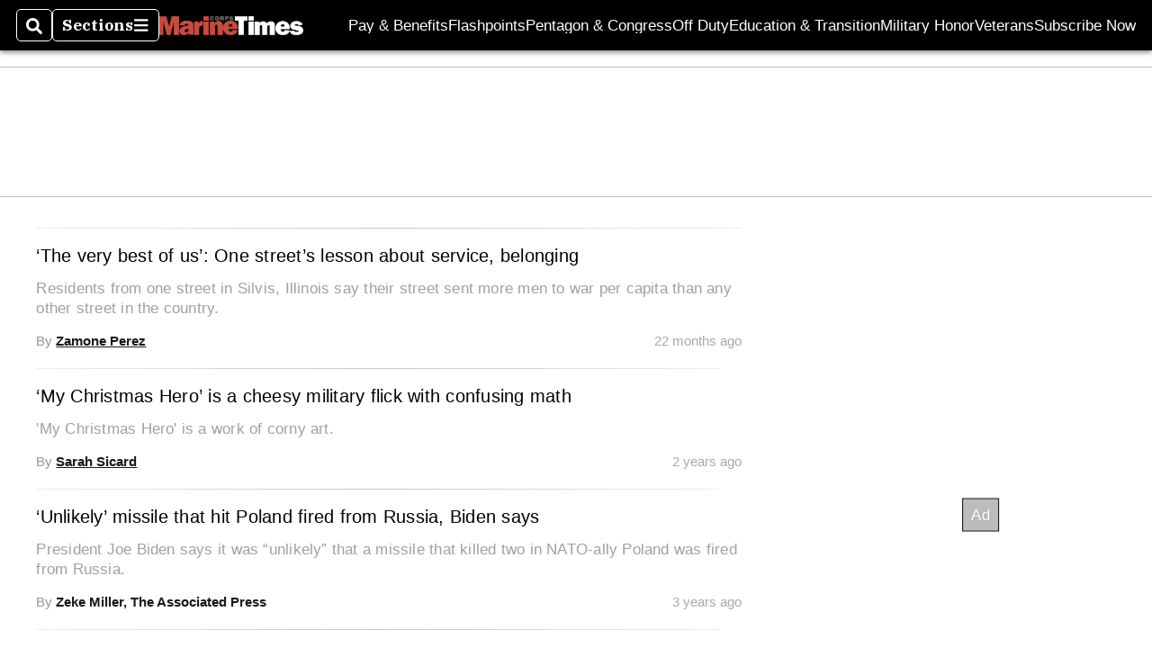

--- FILE ---
content_type: text/html; charset=utf-8
request_url: https://www.google.com/recaptcha/api2/aframe
body_size: 266
content:
<!DOCTYPE HTML><html><head><meta http-equiv="content-type" content="text/html; charset=UTF-8"></head><body><script nonce="bQMMdN8ItJgRsdTMeU5vEw">/** Anti-fraud and anti-abuse applications only. See google.com/recaptcha */ try{var clients={'sodar':'https://pagead2.googlesyndication.com/pagead/sodar?'};window.addEventListener("message",function(a){try{if(a.source===window.parent){var b=JSON.parse(a.data);var c=clients[b['id']];if(c){var d=document.createElement('img');d.src=c+b['params']+'&rc='+(localStorage.getItem("rc::a")?sessionStorage.getItem("rc::b"):"");window.document.body.appendChild(d);sessionStorage.setItem("rc::e",parseInt(sessionStorage.getItem("rc::e")||0)+1);localStorage.setItem("rc::h",'1769345840780');}}}catch(b){}});window.parent.postMessage("_grecaptcha_ready", "*");}catch(b){}</script></body></html>

--- FILE ---
content_type: application/javascript; charset=utf-8
request_url: https://fundingchoicesmessages.google.com/f/AGSKWxWVsoLtrCru9ccdcWldu9dRkIjtTHtAPEz934FWy27p_sN1aPLV7wDy3x0Wh84ao1knSDc3053SrQwJSTyaKr5R6A5em87lq3lLCR7Oq-4UxeGZXHcuV4Y3zXInb8A3mNCBsa6XS-5XIxYW9Zq3Bz8aIBykewD4UgkZ17L21y272JKHz5u5IZ2kss0P/_.ads2-/adsframe./banner20468x60./gam_ads./kogeePopupAd.
body_size: -1288
content:
window['44746c58-23e7-4e03-a3ff-6d9b43c3134c'] = true;